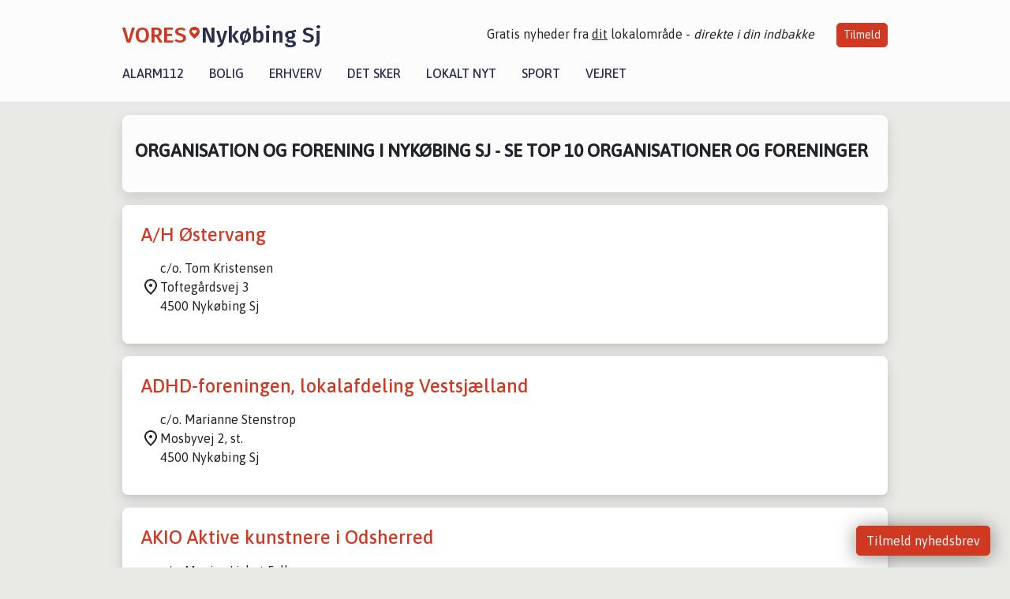

--- FILE ---
content_type: text/html; charset=utf-8
request_url: https://vores-nykobingsj.dk/erhverv/top10-organisation-og-forening-i-nykoebing-sj
body_size: 11342
content:


<!DOCTYPE html>
<html lang="da">
<head>
    <meta charset="utf-8" />
    <meta name="viewport" content="width=device-width, initial-scale=1.0" />
    <title>Organisation og forening i Nyk&#xF8;bing Sj &#x2013; Se top 10 Organisationer og foreninger &#x2013; VORES Nyk&#xF8;bing Sj</title>
    
    <link href='https://fonts.gstatic.com' rel='preconnect' crossorigin>
<link href='https://assets.vorescdn.dk' rel='preconnect' crossorigin>
    <link rel="manifest" href="/manifest.json">
        <meta name="description" content="Er du p&#xE5; udkig efter en organisation og forening i Nyk&#xF8;bing Sj? S&#xE5; se med her! Vi giver et overblik over de 10 bedste Organisationer og foreninger i Nyk&#xF8;bing Sj." />


    <link rel="canonical" href="https://vores-nykobingsj.dk/erhverv/top10-organisation-og-forening-i-nykoebing-sj">


<meta property="fb:app_id" content="603210533761694" />
    <meta property="fb:pages" content="110433867213400" />




    <meta name="facebook-domain-verification" content="7rvydaj6ihdk6np7rh8qm4cbol4qv3" />

    
<link rel="icon" type="image/png" href="/img/icons/icon-152x152.png" />
<link rel="apple-touch-icon" type="image/png" href="/favicon.png" />

<link rel="preload" as="style" href="https://fonts.googleapis.com/css?family=Frank&#x2B;Ruhl&#x2B;Libre:400,700|Asap:400,500|Fira&#x2B;Sans:500|Merriweather:400&amp;display=swap">
<link href="https://fonts.googleapis.com/css?family=Frank&#x2B;Ruhl&#x2B;Libre:400,700|Asap:400,500|Fira&#x2B;Sans:500|Merriweather:400&amp;display=swap" rel="stylesheet" />

<link rel="preload" as="style" href="/dist/main.css?v=4lVlcf_nVVhS9k3-PzDma9gPCqVzZa-xwe6Z3nUGu-A">
<link rel="stylesheet" href="/dist/main.css?v=4lVlcf_nVVhS9k3-PzDma9gPCqVzZa-xwe6Z3nUGu-A" />
        <script type="text/javascript">
        window.dataLayer = window.dataLayer || [];
        window.dataLayer.push({
            dlv_page_type: "top-10",
            dlv_category: "Organisation og forening",
            dlv_source: null
        });
    </script>

    
    
<script>
var voresConfiguration = {"modules":["floating-subscribe"],"site":{"name":"Nyk\u00F8bing Sj","siteName":"VORES Nyk\u00F8bing Sj","hostname":"vores-nykobingsj.dk","facebookPageId":110433867213400,"instagramHandle":""},"bannerPlaceholder":{"salesEmail":"salg@voresdigital.dk?subject=Henvendelse fra VORES Nyk\u00F8bing Sj","logo":"https://assets.vorescdn.dk/remote/vores-nykobingsj.dk/img/logo/site.png?width=250"},"facebookAppId":"603210533761694","googleSignInClientId":"643495767278-bqenl96m5li36d9c3e1a1ujch1giorgn.apps.googleusercontent.com","products":{"groceryPlusProductId":"832729fc-0197-4a09-a829-2ad24ec33c74"},"csrf":"CfDJ8FuIb0WNFg9DhYJimJMeEWjDocjqIog80XZXFPlUlKvhAGyZOetD9Y0ZgX9cGw6zIoLaVfRwNk1ldKjEhWdZa0QtzJWODk5-X1T45_Wx5VAmJl2_D-DUH0ISsGyj45M5JnssMf1tb10tO5JtSHTzBZg","gtmId":"GTM-PMFG7C7"}
</script>

<script src="/dist/essentials-bundle.js?v=hjEg4_jAEA1nYcyRynaMY4wTMfjlzT6aiRLaBhOhzEo" defer></script>
    
<script type="text/javascript">
var utag_data = {
}
</script>
<!-- Loading script asynchronously -->
<script type="text/javascript">
    (function(a,b,c,d){
    a='//tags.tiqcdn.com/utag/jysk-fynske-medier/partners/prod/utag.js';
    b=document;c='script';d=b.createElement(c);d.src=a;d.type='text/java'+c;d.async=true;
    a=b.getElementsByTagName(c)[0];a.parentNode.insertBefore(d,a);
    })();
</script>


<script async='async' src='//macro.adnami.io/macro/hosts/adsm.macro.voresdigital.dk.js'></script>


<script src="//zrzzqdBnFEBxKXGb4.ay.delivery/manager/zrzzqdBnFEBxKXGb4" type="text/javascript" referrerpolicy="no-referrer-when-downgrade"></script>


<script>window.googletag = window.googletag || {cmd: []};</script>
<script>
    googletag.cmd.push(function(){
        googletag.pubads().setTargeting('vd_page', "vores-nykobingsj.dk");
googletag.pubads().setTargeting('vd_category', "organisation og forening");googletag.pubads().setTargeting('vd_type', "top-10");    });
</script>
</head>
<body>
    

<div class="d-flex flex-column">
    

<header class="" id="header">
    <nav class="navbar navbar-expand-md navbar-light sticky ">
        <div class="container">
            <div class="d-flex flex-wrap align-items-center w-100 justify-content-between">
                    <a class="logo" href="/">
        <span>VORES</span><div class="logo-icon"><img alt="" src="/img/logo/homeheart.svg" aria-hidden="true" /></div><span>Nyk&#xF8;bing Sj</span>
                    </a>
                    <burger-menu></burger-menu>
                    <div class="d-none d-lg-block">
                        <span>Gratis nyheder fra <u>dit</u> lokalområde - <i>direkte i din indbakke</i></span>
                        <button onclick="vmh.showSubscribeModal('Header')" class="ml-4 btn btn-sm btn-primary">Tilmeld</button>
                    </div>
            </div>
                <div class="d-flex flex-wrap align-items-center">
                    
                    <div class="collapse navbar-collapse text-right text-md-center" id="navbarMenu">
                        <ul class="navbar-nav mr-auto mt-2 mt-lg-0">

                            <li class="nav-item">
                                <a class="nav-link" href="/alarm112">
                                    Alarm112
                                </a>
                            </li>
                            <li class="nav-item">
                                <a class="nav-link" href="/bolig">
                                    Bolig
                                </a>
                            </li>
                            <li class="nav-item" site="Site">
                                <a class="nav-link" href="/erhverv">
                                    Erhverv
                                </a>
                            </li>
                            <li class="nav-item">
                                <a class="nav-link" href="/detsker">
                                    Det sker
                                </a>
                            </li>
                            <li class="nav-item">
                                <a class="nav-link" href="/lokaltnyt">
                                    Lokalt nyt
                                </a>
                            </li>
                            <li class="nav-item">
                                <a class="nav-link" href="/sport">
                                    Sport
                                </a>
                            </li>
                            <li class="nav-item align-middle">
                                
                            </li>
                            <li class="nav-item align-middle">
                                <a class="nav-link align-items-center" href="/vejret">
                                    Vejret
                                </a>
                            </li>
                        </ul>
                    </div>
                </div>
        </div>
    </nav>
</header>
    <div class="d-flex flex-column flex-grow-1">
        <div class="flex-grow-1">
            <div class="container pt-0">
                

<div class="my-3">
    <div class="container bg-white shadow p-3 mb-3">

        <h1 class="h4 text-uppercase font-weight-bold mt-3 mb-4">Organisation og forening i Nyk&#xF8;bing Sj - Se top 10 Organisationer og foreninger</h1>


    </div>


        <div class="container bg-white shadow mb-3">

            <div class="row">
                

<div class="top-10-card">
        <div class="col-12" style="padding:1.5rem" ga-track-impression="" data-customerid="" data-businessname="A/H &#xD8;stervang" data-businessid="727f57d0-924a-429d-ee84-08dbdcd2a5c4" data-placement="1" data-container="business_card" data-containervariant="default">
            <h2 class="name">
                <a href="/erhverv/ah-oestervang/727f57d0-924a-429d-ee84-08dbdcd2a5c4" ga-track-kpi="" data-action="click_seo_profile" data-variant="title" data-customerid="" data-businessname="A/H &#xD8;stervang" data-businessid="727f57d0-924a-429d-ee84-08dbdcd2a5c4" data-placement="1" data-container="business_card" data-containervariant="default">A/H &#xD8;stervang</a>
            </h2>
            <div class="address-icon">
c/o. Tom Kristensen                    <br />
                Tofteg&#xE5;rdsvej 3
                <br />
                4500 Nyk&#xF8;bing Sj
            </div>
        </div>
</div>

<div class="modal fade" id="contactModal727f57d0-924a-429d-ee84-08dbdcd2a5c4" tabindex="-1" aria-labelledby="contactModalLabel" aria-hidden="true">
    <div class="modal-dialog">
        <div class="modal-content">
            <div class="modal-body">
                
<contact-punit-form data-id="727f57d0-924a-429d-ee84-08dbdcd2a5c4" data-name="A/H &#xD8;stervang"></contact-punit-form>
            </div>
            <div class="modal-footer">
                <button type="button" class="btn btn-secondary" data-dismiss="modal">Luk</button>
            </div>
        </div>
    </div>
</div>

    <div class="modal fade" id="phoneModal727f57d0-924a-429d-ee84-08dbdcd2a5c4" tabindex="-1" aria-labelledby="phoneModalLabel" aria-hidden="true">
        <div class="modal-dialog modal-sm">
            <div class="modal-content">
                <div class="modal-header">
                    <h5 class="modal-title">A/H &#xD8;stervang</h5>
                    <button type="button" class="close" data-dismiss="modal" aria-label="Close">
                        <span aria-hidden="true">&times;</span>
                    </button>
                </div>
                <div class="modal-body">
                    <p class="mb-3">Telefonnummer</p>
                    <h4 class="mb-4">
                        <a href="tel:24422985" class="text-primary">24422985</a>
                    </h4>
                </div>
                <div class="modal-footer">
                    <button type="button" class="btn btn-secondary" data-dismiss="modal">Luk</button>
                </div>
            </div>
        </div>
    </div>

            </div>
        </div>
        <div class="container bg-white shadow mb-3">

            <div class="row">
                

<div class="top-10-card">
        <div class="col-12" style="padding:1.5rem" ga-track-impression="" data-customerid="" data-businessname="ADHD-foreningen, lokalafdeling Vestsj&#xE6;lland" data-businessid="85763d40-caad-46e9-a314-08dbec894c5e" data-placement="2" data-container="business_card" data-containervariant="default">
            <h2 class="name">
                <a href="/erhverv/adhd-foreningen-lokalafdeling-vestsjaelland/85763d40-caad-46e9-a314-08dbec894c5e" ga-track-kpi="" data-action="click_seo_profile" data-variant="title" data-customerid="" data-businessname="ADHD-foreningen, lokalafdeling Vestsj&#xE6;lland" data-businessid="85763d40-caad-46e9-a314-08dbec894c5e" data-placement="2" data-container="business_card" data-containervariant="default">ADHD-foreningen, lokalafdeling Vestsj&#xE6;lland</a>
            </h2>
            <div class="address-icon">
c/o. Marianne Stenstrop                    <br />
                Mosbyvej 2, st.
                <br />
                4500 Nyk&#xF8;bing Sj
            </div>
        </div>
</div>

<div class="modal fade" id="contactModal85763d40-caad-46e9-a314-08dbec894c5e" tabindex="-1" aria-labelledby="contactModalLabel" aria-hidden="true">
    <div class="modal-dialog">
        <div class="modal-content">
            <div class="modal-body">
                
<contact-punit-form data-id="85763d40-caad-46e9-a314-08dbec894c5e" data-name="ADHD-foreningen, lokalafdeling Vestsj&#xE6;lland"></contact-punit-form>
            </div>
            <div class="modal-footer">
                <button type="button" class="btn btn-secondary" data-dismiss="modal">Luk</button>
            </div>
        </div>
    </div>
</div>


            </div>
        </div>
        <div class="container bg-white shadow mb-3">

            <div class="row">
                

<div class="top-10-card">
        <div class="col-12" style="padding:1.5rem" ga-track-impression="" data-customerid="" data-businessname="AKIO Aktive kunstnere i Odsherred" data-businessid="79bdb541-4789-4c1c-ee97-08dbdcd2a5c4" data-placement="3" data-container="business_card" data-containervariant="default">
            <h2 class="name">
                <a href="/erhverv/akio-aktive-kunstnere-i-odsherred/79bdb541-4789-4c1c-ee97-08dbdcd2a5c4" ga-track-kpi="" data-action="click_seo_profile" data-variant="title" data-customerid="" data-businessname="AKIO Aktive kunstnere i Odsherred" data-businessid="79bdb541-4789-4c1c-ee97-08dbdcd2a5c4" data-placement="3" data-container="business_card" data-containervariant="default">AKIO Aktive kunstnere i Odsherred</a>
            </h2>
            <div class="address-icon">
c/o. Monica Lisbet Falkus                    <br />
                Havnevej 95, st., Nyk&#xF8;bing By
                <br />
                4500 Nyk&#xF8;bing Sj
            </div>
        </div>
</div>

<div class="modal fade" id="contactModal79bdb541-4789-4c1c-ee97-08dbdcd2a5c4" tabindex="-1" aria-labelledby="contactModalLabel" aria-hidden="true">
    <div class="modal-dialog">
        <div class="modal-content">
            <div class="modal-body">
                
<contact-punit-form data-id="79bdb541-4789-4c1c-ee97-08dbdcd2a5c4" data-name="AKIO Aktive kunstnere i Odsherred"></contact-punit-form>
            </div>
            <div class="modal-footer">
                <button type="button" class="btn btn-secondary" data-dismiss="modal">Luk</button>
            </div>
        </div>
    </div>
</div>

    <div class="modal fade" id="phoneModal79bdb541-4789-4c1c-ee97-08dbdcd2a5c4" tabindex="-1" aria-labelledby="phoneModalLabel" aria-hidden="true">
        <div class="modal-dialog modal-sm">
            <div class="modal-content">
                <div class="modal-header">
                    <h5 class="modal-title">AKIO Aktive kunstnere i Odsherred</h5>
                    <button type="button" class="close" data-dismiss="modal" aria-label="Close">
                        <span aria-hidden="true">&times;</span>
                    </button>
                </div>
                <div class="modal-body">
                    <p class="mb-3">Telefonnummer</p>
                    <h4 class="mb-4">
                        <a href="tel:51339701" class="text-primary">51339701</a>
                    </h4>
                </div>
                <div class="modal-footer">
                    <button type="button" class="btn btn-secondary" data-dismiss="modal">Luk</button>
                </div>
            </div>
        </div>
    </div>

            </div>
        </div>
        <div class="container bg-white shadow mb-3">

            <div class="row">
                

<div class="top-10-card">
        <div class="col-12" style="padding:1.5rem" ga-track-impression="" data-customerid="" data-businessname="Aksel Hansens Udstykning" data-businessid="987fbb77-80ee-4aeb-1981-08dc4b9e9be5" data-placement="4" data-container="business_card" data-containervariant="default">
            <h2 class="name">
                <a href="/erhverv/aksel-hansens-udstykning/987fbb77-80ee-4aeb-1981-08dc4b9e9be5" ga-track-kpi="" data-action="click_seo_profile" data-variant="title" data-customerid="" data-businessname="Aksel Hansens Udstykning" data-businessid="987fbb77-80ee-4aeb-1981-08dc4b9e9be5" data-placement="4" data-container="business_card" data-containervariant="default">Aksel Hansens Udstykning</a>
            </h2>
            <div class="address-icon">
c/o. Jesper Rasmussen                    <br />
                S&#xF8;m&#xE6;rket 3
                <br />
                4500 Nyk&#xF8;bing Sj
            </div>
        </div>
</div>

<div class="modal fade" id="contactModal987fbb77-80ee-4aeb-1981-08dc4b9e9be5" tabindex="-1" aria-labelledby="contactModalLabel" aria-hidden="true">
    <div class="modal-dialog">
        <div class="modal-content">
            <div class="modal-body">
                
<contact-punit-form data-id="987fbb77-80ee-4aeb-1981-08dc4b9e9be5" data-name="Aksel Hansens Udstykning"></contact-punit-form>
            </div>
            <div class="modal-footer">
                <button type="button" class="btn btn-secondary" data-dismiss="modal">Luk</button>
            </div>
        </div>
    </div>
</div>


            </div>
        </div>
        <div class="container bg-white shadow mb-3">

            <div class="row">
                

<div class="top-10-card">
        <div class="col-12" style="padding:1.5rem" ga-track-impression="" data-customerid="" data-businessname="Aktive Modstandsfolk" data-businessid="436d6f63-6a26-4c12-e28f-08d8cd927d86" data-placement="5" data-container="business_card" data-containervariant="default">
            <h2 class="name">
                <a href="/erhverv/aktive-modstandsfolk/436d6f63-6a26-4c12-e28f-08d8cd927d86" ga-track-kpi="" data-action="click_seo_profile" data-variant="title" data-customerid="" data-businessname="Aktive Modstandsfolk" data-businessid="436d6f63-6a26-4c12-e28f-08d8cd927d86" data-placement="5" data-container="business_card" data-containervariant="default">Aktive Modstandsfolk</a>
            </h2>
            <div class="address-icon">
c/o. Ebbe Riis Klausen                    <br />
                Gr&#xE6;slodden 4
                <br />
                4500 Nyk&#xF8;bing Sj
            </div>
        </div>
</div>

<div class="modal fade" id="contactModal436d6f63-6a26-4c12-e28f-08d8cd927d86" tabindex="-1" aria-labelledby="contactModalLabel" aria-hidden="true">
    <div class="modal-dialog">
        <div class="modal-content">
            <div class="modal-body">
                
<contact-punit-form data-id="436d6f63-6a26-4c12-e28f-08d8cd927d86" data-name="Aktive Modstandsfolk"></contact-punit-form>
            </div>
            <div class="modal-footer">
                <button type="button" class="btn btn-secondary" data-dismiss="modal">Luk</button>
            </div>
        </div>
    </div>
</div>

    <div class="modal fade" id="phoneModal436d6f63-6a26-4c12-e28f-08d8cd927d86" tabindex="-1" aria-labelledby="phoneModalLabel" aria-hidden="true">
        <div class="modal-dialog modal-sm">
            <div class="modal-content">
                <div class="modal-header">
                    <h5 class="modal-title">Aktive Modstandsfolk</h5>
                    <button type="button" class="close" data-dismiss="modal" aria-label="Close">
                        <span aria-hidden="true">&times;</span>
                    </button>
                </div>
                <div class="modal-body">
                    <p class="mb-3">Telefonnummer</p>
                    <h4 class="mb-4">
                        <a href="tel:48142972" class="text-primary">48142972</a>
                    </h4>
                </div>
                <div class="modal-footer">
                    <button type="button" class="btn btn-secondary" data-dismiss="modal">Luk</button>
                </div>
            </div>
        </div>
    </div>

            </div>
        </div>
        <div class="container bg-white shadow mb-3">

            <div class="row">
                

<div class="top-10-card">
        <div class="col-12" style="padding:1.5rem" ga-track-impression="" data-customerid="" data-businessname="Aktive Modstandsfolk" data-businessid="e6208cd2-7a2b-4daa-b13a-08de2319392c" data-placement="6" data-container="business_card" data-containervariant="default">
            <h2 class="name">
                <a href="/erhverv/aktive-modstandsfolk/e6208cd2-7a2b-4daa-b13a-08de2319392c" ga-track-kpi="" data-action="click_seo_profile" data-variant="title" data-customerid="" data-businessname="Aktive Modstandsfolk" data-businessid="e6208cd2-7a2b-4daa-b13a-08de2319392c" data-placement="6" data-container="business_card" data-containervariant="default">Aktive Modstandsfolk</a>
            </h2>
            <div class="address-icon">
c/o. Ebbe Riis Klausen                    <br />
                Gr&#xE6;slodden 4
                <br />
                4500 Nyk&#xF8;bing Sj
            </div>
        </div>
</div>

<div class="modal fade" id="contactModale6208cd2-7a2b-4daa-b13a-08de2319392c" tabindex="-1" aria-labelledby="contactModalLabel" aria-hidden="true">
    <div class="modal-dialog">
        <div class="modal-content">
            <div class="modal-body">
                
<contact-punit-form data-id="e6208cd2-7a2b-4daa-b13a-08de2319392c" data-name="Aktive Modstandsfolk"></contact-punit-form>
            </div>
            <div class="modal-footer">
                <button type="button" class="btn btn-secondary" data-dismiss="modal">Luk</button>
            </div>
        </div>
    </div>
</div>

    <div class="modal fade" id="phoneModale6208cd2-7a2b-4daa-b13a-08de2319392c" tabindex="-1" aria-labelledby="phoneModalLabel" aria-hidden="true">
        <div class="modal-dialog modal-sm">
            <div class="modal-content">
                <div class="modal-header">
                    <h5 class="modal-title">Aktive Modstandsfolk</h5>
                    <button type="button" class="close" data-dismiss="modal" aria-label="Close">
                        <span aria-hidden="true">&times;</span>
                    </button>
                </div>
                <div class="modal-body">
                    <p class="mb-3">Telefonnummer</p>
                    <h4 class="mb-4">
                        <a href="tel:31102041" class="text-primary">31102041</a>
                    </h4>
                </div>
                <div class="modal-footer">
                    <button type="button" class="btn btn-secondary" data-dismiss="modal">Luk</button>
                </div>
            </div>
        </div>
    </div>

            </div>
        </div>
        <div class="container bg-white shadow mb-3">

            <div class="row">
                

<div class="top-10-card">
        <div class="col-12" style="padding:1.5rem" ga-track-impression="" data-customerid="" data-businessname="aktivetetscenter" data-businessid="a0af1d3e-4cd1-4d66-25a9-08dcc3d0dea7" data-placement="7" data-container="business_card" data-containervariant="default">
            <h2 class="name">
                <a href="/erhverv/aktivetetscenter/a0af1d3e-4cd1-4d66-25a9-08dcc3d0dea7" ga-track-kpi="" data-action="click_seo_profile" data-variant="title" data-customerid="" data-businessname="aktivetetscenter" data-businessid="a0af1d3e-4cd1-4d66-25a9-08dcc3d0dea7" data-placement="7" data-container="business_card" data-containervariant="default">aktivetetscenter</a>
            </h2>
            <div class="address-icon">
c/o. Lisbeth Hinrichsen                    <br />
                &#xC6;r&#xF8;vej 1 A
                <br />
                4500 Nyk&#xF8;bing Sj
            </div>
        </div>
</div>

<div class="modal fade" id="contactModala0af1d3e-4cd1-4d66-25a9-08dcc3d0dea7" tabindex="-1" aria-labelledby="contactModalLabel" aria-hidden="true">
    <div class="modal-dialog">
        <div class="modal-content">
            <div class="modal-body">
                
<contact-punit-form data-id="a0af1d3e-4cd1-4d66-25a9-08dcc3d0dea7" data-name="aktivetetscenter"></contact-punit-form>
            </div>
            <div class="modal-footer">
                <button type="button" class="btn btn-secondary" data-dismiss="modal">Luk</button>
            </div>
        </div>
    </div>
</div>

    <div class="modal fade" id="phoneModala0af1d3e-4cd1-4d66-25a9-08dcc3d0dea7" tabindex="-1" aria-labelledby="phoneModalLabel" aria-hidden="true">
        <div class="modal-dialog modal-sm">
            <div class="modal-content">
                <div class="modal-header">
                    <h5 class="modal-title">aktivetetscenter</h5>
                    <button type="button" class="close" data-dismiss="modal" aria-label="Close">
                        <span aria-hidden="true">&times;</span>
                    </button>
                </div>
                <div class="modal-body">
                    <p class="mb-3">Telefonnummer</p>
                    <h4 class="mb-4">
                        <a href="tel:27963258" class="text-primary">27963258</a>
                    </h4>
                </div>
                <div class="modal-footer">
                    <button type="button" class="btn btn-secondary" data-dismiss="modal">Luk</button>
                </div>
            </div>
        </div>
    </div>

            </div>
        </div>
        <div class="container bg-white shadow mb-3">

            <div class="row">
                

<div class="top-10-card">
        <div class="col-12" style="padding:1.5rem" ga-track-impression="" data-customerid="" data-businessname="Andelsforeningen Bog&#xF8;vej II" data-businessid="dfb5e80f-c986-414b-a307-08dbec894c5e" data-placement="8" data-container="business_card" data-containervariant="default">
            <h2 class="name">
                <a href="/erhverv/andelsforeningen-bogoevej-ii/dfb5e80f-c986-414b-a307-08dbec894c5e" ga-track-kpi="" data-action="click_seo_profile" data-variant="title" data-customerid="" data-businessname="Andelsforeningen Bog&#xF8;vej II" data-businessid="dfb5e80f-c986-414b-a307-08dbec894c5e" data-placement="8" data-container="business_card" data-containervariant="default">Andelsforeningen Bog&#xF8;vej II</a>
            </h2>
            <div class="address-icon">
c/o. Leif Tange Knudsen                    <br />
                Bog&#xF8;vej 37
                <br />
                4500 Nyk&#xF8;bing Sj
            </div>
        </div>
</div>

<div class="modal fade" id="contactModaldfb5e80f-c986-414b-a307-08dbec894c5e" tabindex="-1" aria-labelledby="contactModalLabel" aria-hidden="true">
    <div class="modal-dialog">
        <div class="modal-content">
            <div class="modal-body">
                
<contact-punit-form data-id="dfb5e80f-c986-414b-a307-08dbec894c5e" data-name="Andelsforeningen Bog&#xF8;vej II"></contact-punit-form>
            </div>
            <div class="modal-footer">
                <button type="button" class="btn btn-secondary" data-dismiss="modal">Luk</button>
            </div>
        </div>
    </div>
</div>

    <div class="modal fade" id="phoneModaldfb5e80f-c986-414b-a307-08dbec894c5e" tabindex="-1" aria-labelledby="phoneModalLabel" aria-hidden="true">
        <div class="modal-dialog modal-sm">
            <div class="modal-content">
                <div class="modal-header">
                    <h5 class="modal-title">Andelsforeningen Bog&#xF8;vej II</h5>
                    <button type="button" class="close" data-dismiss="modal" aria-label="Close">
                        <span aria-hidden="true">&times;</span>
                    </button>
                </div>
                <div class="modal-body">
                    <p class="mb-3">Telefonnummer</p>
                    <h4 class="mb-4">
                        <a href="tel:72167979" class="text-primary">72167979</a>
                    </h4>
                </div>
                <div class="modal-footer">
                    <button type="button" class="btn btn-secondary" data-dismiss="modal">Luk</button>
                </div>
            </div>
        </div>
    </div>

            </div>
        </div>
        <div class="container bg-white shadow mb-3">

            <div class="row">
                

<div class="top-10-card">
        <div class="col-12" style="padding:1.5rem" ga-track-impression="" data-customerid="" data-businessname="Andelsforeningen Mangebo" data-businessid="392a307a-d44e-4653-8a99-08dba435eae7" data-placement="9" data-container="business_card" data-containervariant="default">
            <h2 class="name">
                <a href="/erhverv/andelsforeningen-mangebo/392a307a-d44e-4653-8a99-08dba435eae7" ga-track-kpi="" data-action="click_seo_profile" data-variant="title" data-customerid="" data-businessname="Andelsforeningen Mangebo" data-businessid="392a307a-d44e-4653-8a99-08dba435eae7" data-placement="9" data-container="business_card" data-containervariant="default">Andelsforeningen Mangebo</a>
            </h2>
            <div class="address-icon">
                Klint Strandvej 58
                <br />
                4500 Nyk&#xF8;bing Sj
            </div>
        </div>
</div>

<div class="modal fade" id="contactModal392a307a-d44e-4653-8a99-08dba435eae7" tabindex="-1" aria-labelledby="contactModalLabel" aria-hidden="true">
    <div class="modal-dialog">
        <div class="modal-content">
            <div class="modal-body">
                
<contact-punit-form data-id="392a307a-d44e-4653-8a99-08dba435eae7" data-name="Andelsforeningen Mangebo"></contact-punit-form>
            </div>
            <div class="modal-footer">
                <button type="button" class="btn btn-secondary" data-dismiss="modal">Luk</button>
            </div>
        </div>
    </div>
</div>

    <div class="modal fade" id="phoneModal392a307a-d44e-4653-8a99-08dba435eae7" tabindex="-1" aria-labelledby="phoneModalLabel" aria-hidden="true">
        <div class="modal-dialog modal-sm">
            <div class="modal-content">
                <div class="modal-header">
                    <h5 class="modal-title">Andelsforeningen Mangebo</h5>
                    <button type="button" class="close" data-dismiss="modal" aria-label="Close">
                        <span aria-hidden="true">&times;</span>
                    </button>
                </div>
                <div class="modal-body">
                    <p class="mb-3">Telefonnummer</p>
                    <h4 class="mb-4">
                        <a href="tel:28293981" class="text-primary">28293981</a>
                    </h4>
                </div>
                <div class="modal-footer">
                    <button type="button" class="btn btn-secondary" data-dismiss="modal">Luk</button>
                </div>
            </div>
        </div>
    </div>

            </div>
        </div>
        <div class="container bg-white shadow mb-3">

            <div class="row">
                

<div class="top-10-card">
        <div class="col-12" style="padding:1.5rem" ga-track-impression="" data-customerid="" data-businessname="Andelsforeningen Postkassen" data-businessid="3ae15b48-a01f-4cfb-25a1-08dcc3d0dea7" data-placement="10" data-container="business_card" data-containervariant="default">
            <h2 class="name">
                <a href="/erhverv/andelsforeningen-postkassen/3ae15b48-a01f-4cfb-25a1-08dcc3d0dea7" ga-track-kpi="" data-action="click_seo_profile" data-variant="title" data-customerid="" data-businessname="Andelsforeningen Postkassen" data-businessid="3ae15b48-a01f-4cfb-25a1-08dcc3d0dea7" data-placement="10" data-container="business_card" data-containervariant="default">Andelsforeningen Postkassen</a>
            </h2>
            <div class="address-icon">
c/o. Karin Sauer                    <br />
                Oddenvej 23
                <br />
                4500 Nyk&#xF8;bing Sj
            </div>
        </div>
</div>

<div class="modal fade" id="contactModal3ae15b48-a01f-4cfb-25a1-08dcc3d0dea7" tabindex="-1" aria-labelledby="contactModalLabel" aria-hidden="true">
    <div class="modal-dialog">
        <div class="modal-content">
            <div class="modal-body">
                
<contact-punit-form data-id="3ae15b48-a01f-4cfb-25a1-08dcc3d0dea7" data-name="Andelsforeningen Postkassen"></contact-punit-form>
            </div>
            <div class="modal-footer">
                <button type="button" class="btn btn-secondary" data-dismiss="modal">Luk</button>
            </div>
        </div>
    </div>
</div>

    <div class="modal fade" id="phoneModal3ae15b48-a01f-4cfb-25a1-08dcc3d0dea7" tabindex="-1" aria-labelledby="phoneModalLabel" aria-hidden="true">
        <div class="modal-dialog modal-sm">
            <div class="modal-content">
                <div class="modal-header">
                    <h5 class="modal-title">Andelsforeningen Postkassen</h5>
                    <button type="button" class="close" data-dismiss="modal" aria-label="Close">
                        <span aria-hidden="true">&times;</span>
                    </button>
                </div>
                <div class="modal-body">
                    <p class="mb-3">Telefonnummer</p>
                    <h4 class="mb-4">
                        <a href="tel:21920379" class="text-primary">21920379</a>
                    </h4>
                </div>
                <div class="modal-footer">
                    <button type="button" class="btn btn-secondary" data-dismiss="modal">Luk</button>
                </div>
            </div>
        </div>
    </div>

            </div>
        </div>
        <div class="container bg-white shadow mb-3">

            <div class="row">
                

<div class="top-10-card">
        <div class="col-12" style="padding:1.5rem" ga-track-impression="" data-customerid="" data-businessname="Andelsforeningen &#xD8;kosamfundet Egeskoven" data-businessid="c1f78ab4-39d2-47d5-a534-08dbec894c5e" data-placement="11" data-container="business_card" data-containervariant="default">
            <h2 class="name">
                <a href="/erhverv/andelsforeningen-oekosamfundet-egeskoven/c1f78ab4-39d2-47d5-a534-08dbec894c5e" ga-track-kpi="" data-action="click_seo_profile" data-variant="title" data-customerid="" data-businessname="Andelsforeningen &#xD8;kosamfundet Egeskoven" data-businessid="c1f78ab4-39d2-47d5-a534-08dbec894c5e" data-placement="11" data-container="business_card" data-containervariant="default">Andelsforeningen &#xD8;kosamfundet Egeskoven</a>
            </h2>
            <div class="address-icon">
                Egeskoven 1
                <br />
                4500 Nyk&#xF8;bing Sj
            </div>
        </div>
</div>

<div class="modal fade" id="contactModalc1f78ab4-39d2-47d5-a534-08dbec894c5e" tabindex="-1" aria-labelledby="contactModalLabel" aria-hidden="true">
    <div class="modal-dialog">
        <div class="modal-content">
            <div class="modal-body">
                
<contact-punit-form data-id="c1f78ab4-39d2-47d5-a534-08dbec894c5e" data-name="Andelsforeningen &#xD8;kosamfundet Egeskoven"></contact-punit-form>
            </div>
            <div class="modal-footer">
                <button type="button" class="btn btn-secondary" data-dismiss="modal">Luk</button>
            </div>
        </div>
    </div>
</div>

    <div class="modal fade" id="phoneModalc1f78ab4-39d2-47d5-a534-08dbec894c5e" tabindex="-1" aria-labelledby="phoneModalLabel" aria-hidden="true">
        <div class="modal-dialog modal-sm">
            <div class="modal-content">
                <div class="modal-header">
                    <h5 class="modal-title">Andelsforeningen &#xD8;kosamfundet Egeskoven</h5>
                    <button type="button" class="close" data-dismiss="modal" aria-label="Close">
                        <span aria-hidden="true">&times;</span>
                    </button>
                </div>
                <div class="modal-body">
                    <p class="mb-3">Telefonnummer</p>
                    <h4 class="mb-4">
                        <a href="tel:29367580" class="text-primary">29367580</a>
                    </h4>
                </div>
                <div class="modal-footer">
                    <button type="button" class="btn btn-secondary" data-dismiss="modal">Luk</button>
                </div>
            </div>
        </div>
    </div>

            </div>
        </div>
        <div class="container bg-white shadow mb-3">

            <div class="row">
                

<div class="top-10-card">
        <div class="col-12" style="padding:1.5rem" ga-track-impression="" data-customerid="" data-businessname="Anneberg Atelier &amp; Billedskole" data-businessid="753a79a7-c686-4605-b151-08ddb2b2646f" data-placement="12" data-container="business_card" data-containervariant="default">
            <h2 class="name">
                <a href="/erhverv/anneberg-atelier-billedskole/753a79a7-c686-4605-b151-08ddb2b2646f" ga-track-kpi="" data-action="click_seo_profile" data-variant="title" data-customerid="" data-businessname="Anneberg Atelier &amp; Billedskole" data-businessid="753a79a7-c686-4605-b151-08ddb2b2646f" data-placement="12" data-container="business_card" data-containervariant="default">Anneberg Atelier &amp; Billedskole</a>
            </h2>
            <div class="address-icon">
c/o. Lone Seeberg                    <br />
                Annebergparken 28 B
                <br />
                4500 Nyk&#xF8;bing Sj
            </div>
        </div>
</div>

<div class="modal fade" id="contactModal753a79a7-c686-4605-b151-08ddb2b2646f" tabindex="-1" aria-labelledby="contactModalLabel" aria-hidden="true">
    <div class="modal-dialog">
        <div class="modal-content">
            <div class="modal-body">
                
<contact-punit-form data-id="753a79a7-c686-4605-b151-08ddb2b2646f" data-name="Anneberg Atelier &amp; Billedskole"></contact-punit-form>
            </div>
            <div class="modal-footer">
                <button type="button" class="btn btn-secondary" data-dismiss="modal">Luk</button>
            </div>
        </div>
    </div>
</div>


            </div>
        </div>
        <div class="container bg-white shadow mb-3">

            <div class="row">
                

<div class="top-10-card">
        <div class="col-12" style="padding:1.5rem" ga-track-impression="" data-customerid="" data-businessname="Anneberg Kulturforening" data-businessid="6d1fd185-12a0-4cd5-502b-08dddac5eb17" data-placement="13" data-container="business_card" data-containervariant="default">
            <h2 class="name">
                <a href="/erhverv/anneberg-kulturforening/6d1fd185-12a0-4cd5-502b-08dddac5eb17" ga-track-kpi="" data-action="click_seo_profile" data-variant="title" data-customerid="" data-businessname="Anneberg Kulturforening" data-businessid="6d1fd185-12a0-4cd5-502b-08dddac5eb17" data-placement="13" data-container="business_card" data-containervariant="default">Anneberg Kulturforening</a>
            </h2>
            <div class="address-icon">
c/o. Anneberg Kulturpark Gitte Klausen                    <br />
                Annebergparken 26 A
                <br />
                4500 Nyk&#xF8;bing Sj
            </div>
        </div>
</div>

<div class="modal fade" id="contactModal6d1fd185-12a0-4cd5-502b-08dddac5eb17" tabindex="-1" aria-labelledby="contactModalLabel" aria-hidden="true">
    <div class="modal-dialog">
        <div class="modal-content">
            <div class="modal-body">
                
<contact-punit-form data-id="6d1fd185-12a0-4cd5-502b-08dddac5eb17" data-name="Anneberg Kulturforening"></contact-punit-form>
            </div>
            <div class="modal-footer">
                <button type="button" class="btn btn-secondary" data-dismiss="modal">Luk</button>
            </div>
        </div>
    </div>
</div>

    <div class="modal fade" id="phoneModal6d1fd185-12a0-4cd5-502b-08dddac5eb17" tabindex="-1" aria-labelledby="phoneModalLabel" aria-hidden="true">
        <div class="modal-dialog modal-sm">
            <div class="modal-content">
                <div class="modal-header">
                    <h5 class="modal-title">Anneberg Kulturforening</h5>
                    <button type="button" class="close" data-dismiss="modal" aria-label="Close">
                        <span aria-hidden="true">&times;</span>
                    </button>
                </div>
                <div class="modal-body">
                    <p class="mb-3">Telefonnummer</p>
                    <h4 class="mb-4">
                        <a href="tel:22488808" class="text-primary">22488808</a>
                    </h4>
                </div>
                <div class="modal-footer">
                    <button type="button" class="btn btn-secondary" data-dismiss="modal">Luk</button>
                </div>
            </div>
        </div>
    </div>

            </div>
        </div>
        <div class="container bg-white shadow mb-3">

            <div class="row">
                

<div class="top-10-card">
        <div class="col-12" style="padding:1.5rem" ga-track-impression="" data-customerid="" data-businessname="Anneberg kulturparks Kunstnere" data-businessid="4721128f-c75c-4a17-57ae-08dd5ab9f2cf" data-placement="14" data-container="business_card" data-containervariant="default">
            <h2 class="name">
                <a href="/erhverv/anneberg-kulturparks-kunstnere/4721128f-c75c-4a17-57ae-08dd5ab9f2cf" ga-track-kpi="" data-action="click_seo_profile" data-variant="title" data-customerid="" data-businessname="Anneberg kulturparks Kunstnere" data-businessid="4721128f-c75c-4a17-57ae-08dd5ab9f2cf" data-placement="14" data-container="business_card" data-containervariant="default">Anneberg kulturparks Kunstnere</a>
            </h2>
            <div class="address-icon">
                Annebergparken 35
                <br />
                4500 Nyk&#xF8;bing Sj
            </div>
        </div>
</div>

<div class="modal fade" id="contactModal4721128f-c75c-4a17-57ae-08dd5ab9f2cf" tabindex="-1" aria-labelledby="contactModalLabel" aria-hidden="true">
    <div class="modal-dialog">
        <div class="modal-content">
            <div class="modal-body">
                
<contact-punit-form data-id="4721128f-c75c-4a17-57ae-08dd5ab9f2cf" data-name="Anneberg kulturparks Kunstnere"></contact-punit-form>
            </div>
            <div class="modal-footer">
                <button type="button" class="btn btn-secondary" data-dismiss="modal">Luk</button>
            </div>
        </div>
    </div>
</div>

    <div class="modal fade" id="phoneModal4721128f-c75c-4a17-57ae-08dd5ab9f2cf" tabindex="-1" aria-labelledby="phoneModalLabel" aria-hidden="true">
        <div class="modal-dialog modal-sm">
            <div class="modal-content">
                <div class="modal-header">
                    <h5 class="modal-title">Anneberg kulturparks Kunstnere</h5>
                    <button type="button" class="close" data-dismiss="modal" aria-label="Close">
                        <span aria-hidden="true">&times;</span>
                    </button>
                </div>
                <div class="modal-body">
                    <p class="mb-3">Telefonnummer</p>
                    <h4 class="mb-4">
                        <a href="tel:22488808" class="text-primary">22488808</a>
                    </h4>
                </div>
                <div class="modal-footer">
                    <button type="button" class="btn btn-secondary" data-dismiss="modal">Luk</button>
                </div>
            </div>
        </div>
    </div>

            </div>
        </div>
        <div class="container bg-white shadow mb-3">

            <div class="row">
                

<div class="top-10-card">
        <div class="col-12" style="padding:1.5rem" ga-track-impression="" data-customerid="" data-businessname="APOSTOLSK KIRKE 230 Nyk&#xF8;bing S" data-businessid="84646ce9-f849-428a-76a7-08de3e9a3d0c" data-placement="15" data-container="business_card" data-containervariant="default">
            <h2 class="name">
                <a href="/erhverv/apostolsk-kirke-230-nykoebing-s/84646ce9-f849-428a-76a7-08de3e9a3d0c" ga-track-kpi="" data-action="click_seo_profile" data-variant="title" data-customerid="" data-businessname="APOSTOLSK KIRKE 230 Nyk&#xF8;bing S" data-businessid="84646ce9-f849-428a-76a7-08de3e9a3d0c" data-placement="15" data-container="business_card" data-containervariant="default">APOSTOLSK KIRKE 230 Nyk&#xF8;bing S</a>
            </h2>
            <div class="address-icon">
                Br&#xE6;nderg&#xE5;rden 12
                <br />
                4500 Nyk&#xF8;bing Sj
            </div>
        </div>
</div>

<div class="modal fade" id="contactModal84646ce9-f849-428a-76a7-08de3e9a3d0c" tabindex="-1" aria-labelledby="contactModalLabel" aria-hidden="true">
    <div class="modal-dialog">
        <div class="modal-content">
            <div class="modal-body">
                
<contact-punit-form data-id="84646ce9-f849-428a-76a7-08de3e9a3d0c" data-name="APOSTOLSK KIRKE 230 Nyk&#xF8;bing S"></contact-punit-form>
            </div>
            <div class="modal-footer">
                <button type="button" class="btn btn-secondary" data-dismiss="modal">Luk</button>
            </div>
        </div>
    </div>
</div>


            </div>
        </div>

    

<nav aria-label="Side navigation">
    <ul class="pagination">
        <li class="page-item active ">
                <a class="page-link" href="/erhverv/top10-organisation-og-forening-i-nykoebing-sj">1</a>
        </li>
        <li class="page-item  ">
                <a class="page-link" href="/erhverv/top10-organisation-og-forening-i-nykoebing-sj?side=2">2</a>
        </li>
        <li class="page-item  ">
                <a class="page-link" href="/erhverv/top10-organisation-og-forening-i-nykoebing-sj?side=3">3</a>
        </li>
        <li class="page-item  ">
                <a class="page-link" href="/erhverv/top10-organisation-og-forening-i-nykoebing-sj?side=4">4</a>
        </li>
        <li class="page-item  ">
                <a class="page-link" href="/erhverv/top10-organisation-og-forening-i-nykoebing-sj?side=5">5</a>
        </li>
        <li class="page-item  ">
                <a class="page-link" href="/erhverv/top10-organisation-og-forening-i-nykoebing-sj?side=6">6</a>
        </li>
        <li class="page-item  ">
                <a class="page-link" href="/erhverv/top10-organisation-og-forening-i-nykoebing-sj?side=7">7</a>
        </li>
        <li class="page-item  disabled">
                <span class="page-link">...</span>
        </li>
        <li class="page-item  ">
                <a class="page-link" href="/erhverv/top10-organisation-og-forening-i-nykoebing-sj?side=19">19</a>
        </li>
    </ul>
</nav>


        
<div class="bg-handyhand p-3 rounded-corners my-3 font-sans">
    <img src="/img/integrations/handyhand/logo.svg" width="316" height="69" class="img-fluid" alt="Handyhand" />

    <h2 class="h1 font-weight-bold">Få billig hjælp fra private i Nyk&#xF8;bing Sj</h2>
    <p>Beskriv din opgave og modtag gratis bud fra lokale med Handyhand.</p>

    <h3>Seneste udførte opgaver</h3>
    <div class="bg-white rounded-corners p-3 mb-3">
        <ul class="list-unstyled m-0">
                <li class="d-flex justify-content-between my-1">
                    Renovering mure i k&#xE6;lder
                    <strong class="ml-2 flex-shrink-0">70.000 kr.</strong>
                </li>
                <li class="d-flex justify-content-between my-1">
                    Nyt bilbatteri
                    <strong class="ml-2 flex-shrink-0">1.150 kr.</strong>
                </li>
                <li class="d-flex justify-content-between my-1">
                    Male k&#xF8;kken
                    <strong class="ml-2 flex-shrink-0">1.100 kr.</strong>
                </li>
                <li class="d-flex justify-content-between my-1">
                    F&#xE6;rdig montering af Duka One ventilator
                    <strong class="ml-2 flex-shrink-0">1.200 kr.</strong>
                </li>
                <li class="d-flex justify-content-between my-1">
                    Fjerne vask samt tr&#xE6;kke vandr&#xF8;r
                    <strong class="ml-2 flex-shrink-0">1.850 kr.</strong>
                </li>
                <li class="d-flex justify-content-between my-1">
                    Reng&#xF8;ring af mandskabs vogn
                    <strong class="ml-2 flex-shrink-0">1.000 kr.</strong>
                </li>
            
        </ul>
    </div>
    <h3>Opret en opgave</h3>
    <form target="_blank" method="get" action="https://handyhand.dk/opret">
        <input type="hidden" name="utm_source" value="vores-digital" />
        <input type="hidden" name="utm_medium" value="form" />
        <input type="hidden" name="utm_campaign" value="vores-nykobingsj.dk" />
        <div class="form-group row">
            <div class="col-12 col-md-6">
                <input type="text" class="form-control" name="taskTitle" placeholder="Jeg skal bruge en handyman...">
            </div>
        </div>
        <div class="form-group">
            <div class="custom-control custom-checkbox">
                <input type="checkbox" class="custom-control-input" name="toolsNeeded" id="toolsNeeded" value="true">
                <label class="custom-control-label" for="toolsNeeded">Der skal medbringes det relevante værktøj</label>
            </div>
        </div>
        <button type="submit" class="btn btn-primary">Modtag bud gratis</button>
    </form>

</div>


    <div class="container bg-white shadow articles-page p-3 mb-3 filters">

        <div class="col-12">
            <h2 class="h5 mb-2">Andre kategorier</h2>
            <p>
                Fandt du ikke, hvad du søgte, så kig i en af vores andre kategorier eller brug vores <a style="text-decoration:underline" href="/erhverv">udvidet søgning</a>.
            </p>
            <div class="row">
                <div class="col-12">

                    <div class="row categories">
                            <div class="col-12 col-xs-12 col-sm-6 col-md-6 col-lg-4">
                                <a href="/erhverv/top10-advokat-i-nykoebing-sj">Advokat</a>
                            </div>
                            <div class="col-12 col-xs-12 col-sm-6 col-md-6 col-lg-4">
                                <a href="/erhverv/top10-arkitekt-i-nykoebing-sj">Arkitekt</a>
                            </div>
                            <div class="col-12 col-xs-12 col-sm-6 col-md-6 col-lg-4">
                                <a href="/erhverv/top10-autovaerksted-mekanik-i-nykoebing-sj">Autov&#xE6;rksted / mekanik</a>
                            </div>
                            <div class="col-12 col-xs-12 col-sm-6 col-md-6 col-lg-4">
                                <a href="/erhverv/top10-bager-i-nykoebing-sj">Bager</a>
                            </div>
                            <div class="col-12 col-xs-12 col-sm-6 col-md-6 col-lg-4">
                                <a href="/erhverv/top10-bank-og-pengeinstitut-i-nykoebing-sj">Bank og pengeinstitut</a>
                            </div>
                            <div class="col-12 col-xs-12 col-sm-6 col-md-6 col-lg-4">
                                <a href="/erhverv/top10-bedemand-i-nykoebing-sj">Bedemand</a>
                            </div>
                            <div class="col-12 col-xs-12 col-sm-6 col-md-6 col-lg-4">
                                <a href="/erhverv/top10-behandlingstilbud-i-nykoebing-sj">Behandlingstilbud</a>
                            </div>
                            <div class="col-12 col-xs-12 col-sm-6 col-md-6 col-lg-4">
                                <a href="/erhverv/top10-bibliotek-arkiv-og-museum-i-nykoebing-sj">Bibliotek, arkiv og museum</a>
                            </div>
                            <div class="col-12 col-xs-12 col-sm-6 col-md-6 col-lg-4">
                                <a href="/erhverv/top10-bilforhandler-i-nykoebing-sj">Bilforhandler</a>
                            </div>
                            <div class="col-12 col-xs-12 col-sm-6 col-md-6 col-lg-4">
                                <a href="/erhverv/top10-biludlejning-i-nykoebing-sj">Biludlejning</a>
                            </div>
                            <div class="col-12 col-xs-12 col-sm-6 col-md-6 col-lg-4">
                                <a href="/erhverv/top10-bryghus-i-nykoebing-sj">Bryghus</a>
                            </div>
                            <div class="col-12 col-xs-12 col-sm-6 col-md-6 col-lg-4">
                                <a href="/erhverv/top10-byggemarked-traelast-i-nykoebing-sj">Byggemarked / tr&#xE6;last</a>
                            </div>
                            <div class="col-12 col-xs-12 col-sm-6 col-md-6 col-lg-4">
                                <a href="/erhverv/top10-boernehave-i-nykoebing-sj">B&#xF8;rnehave</a>
                            </div>
                            <div class="col-12 col-xs-12 col-sm-6 col-md-6 col-lg-4">
                                <a href="/erhverv/top10-catering-i-nykoebing-sj">Catering</a>
                            </div>
                            <div class="col-12 col-xs-12 col-sm-6 col-md-6 col-lg-4">
                                <a href="/erhverv/top10-detailhandel-i-nykoebing-sj">Detailhandel</a>
                            </div>
                            <div class="col-12 col-xs-12 col-sm-6 col-md-6 col-lg-4">
                                <a href="/erhverv/top10-dyrlaege-i-nykoebing-sj">Dyrl&#xE6;ge</a>
                            </div>
                            <div class="col-12 col-xs-12 col-sm-6 col-md-6 col-lg-4">
                                <a href="/erhverv/top10-ejendomsmaegler-i-nykoebing-sj">Ejendomsm&#xE6;gler</a>
                            </div>
                            <div class="col-12 col-xs-12 col-sm-6 col-md-6 col-lg-4">
                                <a href="/erhverv/top10-el-gas-vand-og-fjernvarmeforsyning-i-nykoebing-sj">El-, gas-, vand- og fjernvarmeforsyning</a>
                            </div>
                            <div class="col-12 col-xs-12 col-sm-6 col-md-6 col-lg-4">
                                <a href="/erhverv/top10-elektriker-i-nykoebing-sj">Elektriker</a>
                            </div>
                            <div class="col-12 col-xs-12 col-sm-6 col-md-6 col-lg-4">
                                <a href="/erhverv/top10-elektronik-it-i-nykoebing-sj">Elektronik / IT</a>
                            </div>
                            <div class="col-12 col-xs-12 col-sm-6 col-md-6 col-lg-4">
                                <a href="/erhverv/top10-entreprenoer-i-nykoebing-sj">Entrepren&#xF8;r</a>
                            </div>
                            <div class="col-12 col-xs-12 col-sm-6 col-md-6 col-lg-4">
                                <a href="/erhverv/top10-fitnesscenter-i-nykoebing-sj">Fitnesscenter</a>
                            </div>
                            <div class="col-12 col-xs-12 col-sm-6 col-md-6 col-lg-4">
                                <a href="/erhverv/top10-flyttemand-flyttefolk-i-nykoebing-sj">Flyttemand / flyttefolk</a>
                            </div>
                            <div class="col-12 col-xs-12 col-sm-6 col-md-6 col-lg-4">
                                <a href="/erhverv/top10-fotograf-i-nykoebing-sj">Fotograf</a>
                            </div>
                            <div class="col-12 col-xs-12 col-sm-6 col-md-6 col-lg-4">
                                <a href="/erhverv/top10-frisoer-i-nykoebing-sj">Fris&#xF8;r</a>
                            </div>
                            <div class="col-12 col-xs-12 col-sm-6 col-md-6 col-lg-4">
                                <a href="/erhverv/top10-gartner-i-nykoebing-sj">Gartner</a>
                            </div>
                            <div class="col-12 col-xs-12 col-sm-6 col-md-6 col-lg-4">
                                <a href="/erhverv/top10-guldsmed-urmager-i-nykoebing-sj">Guldsmed / Urmager</a>
                            </div>
                            <div class="col-12 col-xs-12 col-sm-6 col-md-6 col-lg-4">
                                <a href="/erhverv/top10-hotel-i-nykoebing-sj">Hotel</a>
                            </div>
                            <div class="col-12 col-xs-12 col-sm-6 col-md-6 col-lg-4">
                                <a href="/erhverv/top10-kunst-og-galleri-i-nykoebing-sj">Kunst og galleri</a>
                            </div>
                            <div class="col-12 col-xs-12 col-sm-6 col-md-6 col-lg-4">
                                <a href="/erhverv/top10-koebmand-og-doegnkiosk-i-nykoebing-sj">K&#xF8;bmand og d&#xF8;gnkiosk</a>
                            </div>
                            <div class="col-12 col-xs-12 col-sm-6 col-md-6 col-lg-4">
                                <a href="/erhverv/top10-koekkenforhandler-i-nykoebing-sj">K&#xF8;kkenforhandler</a>
                            </div>
                            <div class="col-12 col-xs-12 col-sm-6 col-md-6 col-lg-4">
                                <a href="/erhverv/top10-koereskole-i-nykoebing-sj">K&#xF8;reskole</a>
                            </div>
                            <div class="col-12 col-xs-12 col-sm-6 col-md-6 col-lg-4">
                                <a href="/erhverv/top10-laege-i-nykoebing-sj">L&#xE6;ge</a>
                            </div>
                            <div class="col-12 col-xs-12 col-sm-6 col-md-6 col-lg-4">
                                <a href="/erhverv/top10-maler-i-nykoebing-sj">Maler</a>
                            </div>
                            <div class="col-12 col-xs-12 col-sm-6 col-md-6 col-lg-4">
                                <a href="/erhverv/top10-massage-i-nykoebing-sj">Massage</a>
                            </div>
                            <div class="col-12 col-xs-12 col-sm-6 col-md-6 col-lg-4">
                                <a href="/erhverv/top10-murer-i-nykoebing-sj">Murer</a>
                            </div>
                            <div class="col-12 col-xs-12 col-sm-6 col-md-6 col-lg-4">
                                <a href="/erhverv/top10-offentlig-forvaltning-forsvar-og-socialsikring-i-nykoebing-sj">Offentlig forvaltning, forsvar og socialsikring</a>
                            </div>
                            <div class="col-12 col-xs-12 col-sm-6 col-md-6 col-lg-4">
                                <a href="/erhverv/top10-optiker-i-nykoebing-sj">Optiker</a>
                            </div>
                            <div class="col-12 col-xs-12 col-sm-6 col-md-6 col-lg-4">
                                <a href="/erhverv/top10-organisation-og-forening-i-nykoebing-sj">Organisation og forening</a>
                            </div>
                            <div class="col-12 col-xs-12 col-sm-6 col-md-6 col-lg-4">
                                <a href="/erhverv/top10-piercing-tatovering-i-nykoebing-sj">Piercing / Tatovering</a>
                            </div>
                            <div class="col-12 col-xs-12 col-sm-6 col-md-6 col-lg-4">
                                <a href="/erhverv/top10-pizzeria-grillbar-isbar-mm-i-nykoebing-sj">Pizzeria, grillbar, isbar mm.</a>
                            </div>
                            <div class="col-12 col-xs-12 col-sm-6 col-md-6 col-lg-4">
                                <a href="/erhverv/top10-planteskole-blomsterhandler-i-nykoebing-sj">Planteskole / blomsterhandler</a>
                            </div>
                            <div class="col-12 col-xs-12 col-sm-6 col-md-6 col-lg-4">
                                <a href="/erhverv/top10-psykologisk-raadgivning-i-nykoebing-sj">Psykologisk r&#xE5;dgivning</a>
                            </div>
                            <div class="col-12 col-xs-12 col-sm-6 col-md-6 col-lg-4">
                                <a href="/erhverv/top10-rengoering-i-nykoebing-sj">Reng&#xF8;ring</a>
                            </div>
                            <div class="col-12 col-xs-12 col-sm-6 col-md-6 col-lg-4">
                                <a href="/erhverv/top10-restaurant-og-cafe-i-nykoebing-sj">Restaurant og caf&#xE9;</a>
                            </div>
                            <div class="col-12 col-xs-12 col-sm-6 col-md-6 col-lg-4">
                                <a href="/erhverv/top10-skomager-i-nykoebing-sj">Skomager</a>
                            </div>
                            <div class="col-12 col-xs-12 col-sm-6 col-md-6 col-lg-4">
                                <a href="/erhverv/top10-skraedder-i-nykoebing-sj">Skr&#xE6;dder</a>
                            </div>
                            <div class="col-12 col-xs-12 col-sm-6 col-md-6 col-lg-4">
                                <a href="/erhverv/top10-skoenheds-og-hudpleje-i-nykoebing-sj">Sk&#xF8;nheds- og hudpleje</a>
                            </div>
                            <div class="col-12 col-xs-12 col-sm-6 col-md-6 col-lg-4">
                                <a href="/erhverv/top10-slagter-i-nykoebing-sj">Slagter</a>
                            </div>
                            <div class="col-12 col-xs-12 col-sm-6 col-md-6 col-lg-4">
                                <a href="/erhverv/top10-smed-i-nykoebing-sj">Smed</a>
                            </div>
                            <div class="col-12 col-xs-12 col-sm-6 col-md-6 col-lg-4">
                                <a href="/erhverv/top10-speciallaege-i-nykoebing-sj">Speciall&#xE6;ge</a>
                            </div>
                            <div class="col-12 col-xs-12 col-sm-6 col-md-6 col-lg-4">
                                <a href="/erhverv/top10-sport-og-fritidsaktivitet-i-nykoebing-sj">Sport og fritidsaktivitet</a>
                            </div>
                            <div class="col-12 col-xs-12 col-sm-6 col-md-6 col-lg-4">
                                <a href="/erhverv/top10-supermarked-i-nykoebing-sj">Supermarked</a>
                            </div>
                            <div class="col-12 col-xs-12 col-sm-6 col-md-6 col-lg-4">
                                <a href="/erhverv/top10-tandlaege-i-nykoebing-sj">Tandl&#xE6;ge</a>
                            </div>
                            <div class="col-12 col-xs-12 col-sm-6 col-md-6 col-lg-4">
                                <a href="/erhverv/top10-taxi-taxa-i-nykoebing-sj">Taxi / Taxa</a>
                            </div>
                            <div class="col-12 col-xs-12 col-sm-6 col-md-6 col-lg-4">
                                <a href="/erhverv/top10-toemrer-i-nykoebing-sj">T&#xF8;mrer</a>
                            </div>
                            <div class="col-12 col-xs-12 col-sm-6 col-md-6 col-lg-4">
                                <a href="/erhverv/top10-udlejningselskab-i-nykoebing-sj">Udlejningselskab</a>
                            </div>
                            <div class="col-12 col-xs-12 col-sm-6 col-md-6 col-lg-4">
                                <a href="/erhverv/top10-undervisning-i-nykoebing-sj">Undervisning</a>
                            </div>
                            <div class="col-12 col-xs-12 col-sm-6 col-md-6 col-lg-4">
                                <a href="/erhverv/top10-undervognsbehandling-i-nykoebing-sj">Undervognsbehandling</a>
                            </div>
                            <div class="col-12 col-xs-12 col-sm-6 col-md-6 col-lg-4">
                                <a href="/erhverv/top10-ungdoms-og-efterskole-i-nykoebing-sj">Ungdoms- og efterskole</a>
                            </div>
                            <div class="col-12 col-xs-12 col-sm-6 col-md-6 col-lg-4">
                                <a href="/erhverv/top10-vinduespudser-i-nykoebing-sj">Vinduespudser</a>
                            </div>
                            <div class="col-12 col-xs-12 col-sm-6 col-md-6 col-lg-4">
                                <a href="/erhverv/top10-vvs-i-nykoebing-sj">VVS</a>
                            </div>
                            <div class="col-12 col-xs-12 col-sm-6 col-md-6 col-lg-4">
                                <a href="/erhverv/top10-vaertshus-bar-i-nykoebing-sj">V&#xE6;rtshus / bar</a>
                            </div>
                            <div class="col-12 col-xs-12 col-sm-6 col-md-6 col-lg-4">
                                <a href="/erhverv/top10-oevrige-i-nykoebing-sj">&#xD8;vrige</a>
                            </div>
                    </div>

                </div>
            </div>

        </div>
    </div>

</div>
            </div>
        </div>
        


<footer class="">
    <div class="container">
        <div class="row py-4 logo">
            <div class="col d-flex justify-content-center">
                    <a href="/">
        <span>VORES</span><div class="logo-icon"><img alt="" src="/img/logo/homeheartwhite.svg" aria-hidden="true" /></div><span>Nyk&#xF8;bing Sj</span>
                    </a>
            </div>
        </div>
            <div class="row py-4">
                <div class="col d-flex justify-content-center">
                        <a class="mx-4" title="Følg os på Facebook" href="https://www.facebook.com/110433867213400" target="_blank" rel="noopener nofollow">
                            <img alt="Facebook" width="48" height="48" src="/img/icons/icon-footer-facebook.svg" />
                        </a>
                    <a class="mx-4" title="Kontakt VORES Digital via email" href="https://voresdigital.dk/kontakt-os/" target="_blank" rel="noopener nofollow">
                        <img alt="Email" width="48" height="48" src="/img/icons/icon-footer-email.svg" />
                    </a>
                </div>
            </div>
            <div class="row pb-5">
                <div class="col-12 col-md-4 shortcuts">
                    <h6>Om Vores Digital</h6>
                    <ul class="list-unstyled">
                        <li class="">
                            <a href="https://voresdigital.dk">
                                Om os
                            </a>
                        </li>
                        <li>
                            <a href="/partner">For annoncører</a>
                        </li>
                        <li>
                            <a href="https://voresdigital.dk/privatlivspolitik" target="_blank" rel="noopener">Vilkår og Privatlivspolitik</a>
                        </li>
                        <li>
                            <a href="https://voresdigital.dk/kontakt-os/">Kontakt VORES Digital</a>
                        </li>
                        <li>
                            <a role="button" onclick="Didomi.preferences.show()">Administrer samtykke</a>
                        </li>
                    </ul>
                </div>
                <div class="col-12 col-md-4 shortcuts mt-4 mt-md-0">
                    <h6>Genveje</h6>
                    <ul class="list-unstyled ">
                        <li class="">
                            <a class="" href="/artikler">
                                Seneste nyt fra Nyk&#xF8;bing Sj
                            </a>
                        </li>
                        <li class="">
                            <a class="" href="/erhverv">
                                Vores lokale erhverv
                            </a>
                        </li>
                        <li>
                            <a href="/kalender">Kalenderen for Nyk&#xF8;bing Sj</a>
                        </li>
                        <li>
                            <a href="/fakta-om">Fakta om Nyk&#xF8;bing Sj</a>
                        </li>
                        <li>
                            <a href="/erhvervsprofil">Erhvervsartikler</a>
                        </li>
                        <li>
                            <a href="/vores-kommune">Odsherred Kommune</a>
                        </li>
                        <li>
                            <a href="/gratis-salgsvurdering">Få en gratis salgsvurdering</a>
                        </li>
                            
                        <li class="">
                            <a class="" href="/artikler/sponsoreret-indhold">
                                Sponsoreret indhold
                            </a>
                        </li>
                    </ul>
                </div>
                    <div class="col-12 col-md-4 stay-updated mt-4 mt-md-0">
                        <h6>Bliv opdateret</h6>
                        <email-signup-widget 
    data-location="Footer" 
    ></email-signup-widget>
                    </div>
            </div>
    </div>
    <div class=" business-info py-3">
        <div class="container">
            <div class="row ">
                <div class="col-12 col-md-4 text-center">Vores Digital © 2026</div>
                <div class="col-12 col-md-4 text-center">
                        <a class="text-white" href="https://voresdigital.dk/kontakt-os/">Kontakt VORES Digital</a>
                </div>
                <div class="col-12 col-md-4 text-center">CVR: 41179082</div>
                
            </div>
        </div>
    </div>
</footer>
    </div>
</div>



    
<script type="module" src="/dist/main-bundle.js?v=7nG4oRNse0INgBpCG_9H3_FrVdCDJpiuCs343Y_59eY" async></script>
<script nomodule src="/dist/main-es5-bundle.js?v=n5DRTioil2dL-7vm3chwahm-vVSH218lmrNyzJ61lIs" async></script>





    <div id="fb-root"></div>

    
    

</body>
</html>
